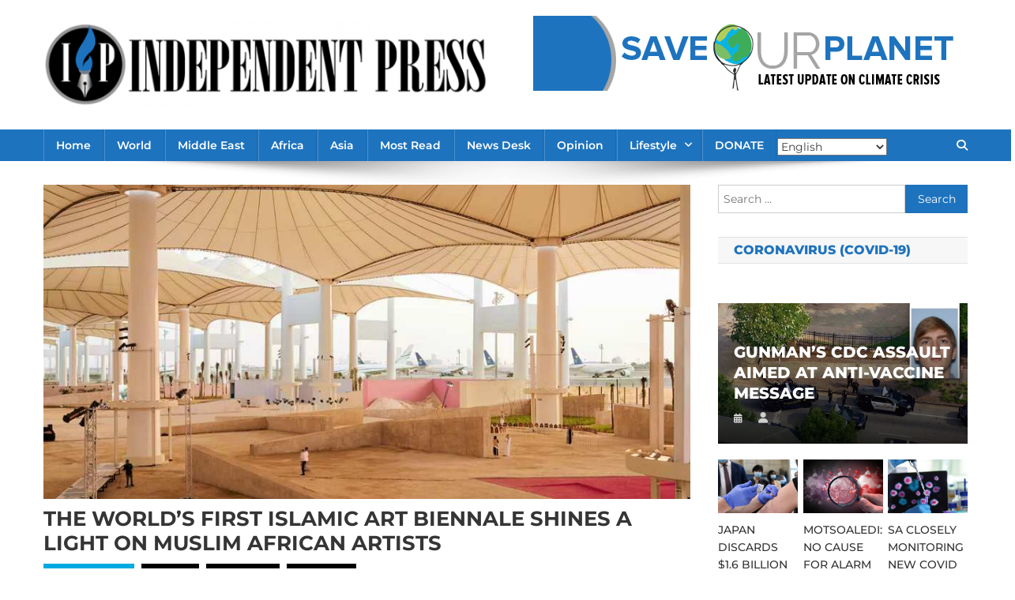

--- FILE ---
content_type: text/html; charset=utf-8
request_url: https://www.google.com/recaptcha/api2/aframe
body_size: 264
content:
<!DOCTYPE HTML><html><head><meta http-equiv="content-type" content="text/html; charset=UTF-8"></head><body><script nonce="-V_I_pw61Ee1wu1a-A0PIw">/** Anti-fraud and anti-abuse applications only. See google.com/recaptcha */ try{var clients={'sodar':'https://pagead2.googlesyndication.com/pagead/sodar?'};window.addEventListener("message",function(a){try{if(a.source===window.parent){var b=JSON.parse(a.data);var c=clients[b['id']];if(c){var d=document.createElement('img');d.src=c+b['params']+'&rc='+(localStorage.getItem("rc::a")?sessionStorage.getItem("rc::b"):"");window.document.body.appendChild(d);sessionStorage.setItem("rc::e",parseInt(sessionStorage.getItem("rc::e")||0)+1);localStorage.setItem("rc::h",'1768704024144');}}}catch(b){}});window.parent.postMessage("_grecaptcha_ready", "*");}catch(b){}</script></body></html>

--- FILE ---
content_type: text/css
request_url: https://independentpress.cc/wp-content/uploads/so-css/so-css-news-portal.css?ver=1603744556
body_size: -68
content:
.custom-logo {
  margin: -13px;
  margin-right: 0px;
  padding-right: 11px;
  padding-left: 10px;
}